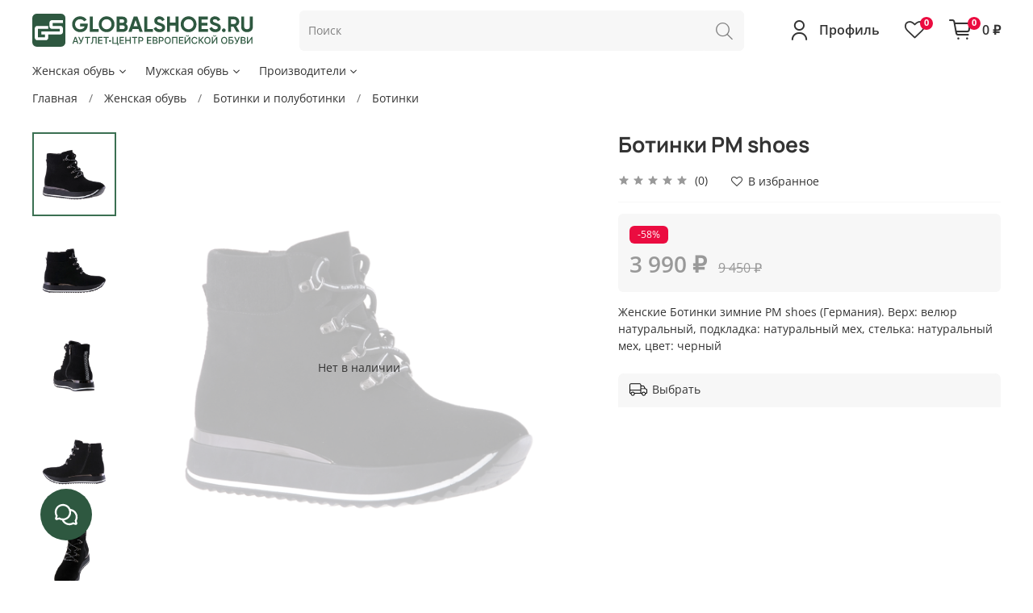

--- FILE ---
content_type: image/svg+xml
request_url: https://static.insales-cdn.com/files/1/3414/32836950/original/gslogo24.svg
body_size: 8847
content:
<svg width="4478" height="669" viewBox="0 0 4478 669" fill="none" xmlns="http://www.w3.org/2000/svg">
<path d="M965.055 202.036H1118.67V225.846C1118.67 269.94 1104.67 305.655 1076.66 332.993C1048.65 360.331 1012.47 374 968.119 374C920.852 374 881.61 358.567 850.391 327.702C819.464 296.543 804 258.622 804 213.941C804 168.966 819.318 130.898 849.953 99.739C880.88 68.5797 919.102 53 964.617 53C992.919 53 1018.89 59.467 1042.52 72.4011C1066.15 85.3352 1084.68 102.826 1098.1 124.872L1046.46 154.856C1039.16 142.216 1028.08 131.927 1013.2 123.99C998.316 116.054 981.978 112.085 964.18 112.085C934.711 112.085 910.641 121.786 891.968 141.187C873.295 160 863.958 184.251 863.958 213.941C863.958 243.043 873.44 267.147 892.405 286.254C911.37 305.067 936.754 314.474 968.556 314.474C991.606 314.474 1010.86 309.33 1026.33 299.041C1041.79 288.753 1052.29 274.349 1057.84 255.83H965.055V202.036Z" fill="#2E5840"/>
<path d="M1222.02 59.1731V309.624H1338.88V367.827H1161.63V59.1731H1222.02Z" fill="#2E5840"/>
<path d="M1612.16 327.702C1581.23 358.567 1543.59 374 1499.24 374C1454.9 374 1417.26 358.567 1386.33 327.702C1355.7 296.249 1340.38 258.181 1340.38 213.5C1340.38 168.525 1355.7 130.604 1386.33 99.739C1417.26 68.5797 1454.9 53 1499.24 53C1543.59 53 1581.23 68.5797 1612.16 99.739C1643.09 130.604 1658.55 168.525 1658.55 213.5C1658.55 258.475 1643.09 296.543 1612.16 327.702ZM1428.78 286.254C1447.46 305.067 1470.94 314.474 1499.24 314.474C1527.55 314.474 1551.03 305.067 1569.71 286.254C1588.67 267.147 1598.15 242.896 1598.15 213.5C1598.15 184.104 1588.67 159.853 1569.71 140.746C1550.74 121.639 1527.25 112.085 1499.24 112.085C1471.23 112.085 1447.75 121.639 1428.78 140.746C1409.82 159.853 1400.34 184.104 1400.34 213.5C1400.34 242.896 1409.82 267.147 1428.78 286.254Z" fill="#2E5840"/>
<path d="M1886.12 207.768C1912.97 223.348 1926.39 246.864 1926.39 278.317C1926.39 304.479 1917.2 325.938 1898.82 342.694C1880.43 359.449 1857.82 367.827 1830.98 367.827H1701V59.1731H1821.79C1847.76 59.1731 1869.78 67.4038 1887.87 83.8654C1905.96 100.327 1915.01 121.051 1915.01 146.037C1915.01 171.611 1905.38 192.188 1886.12 207.768ZM1821.79 116.054H1761.39V183.957H1821.79C1831.13 183.957 1838.86 180.724 1844.98 174.257C1851.4 167.79 1854.61 159.706 1854.61 150.006C1854.61 140.305 1851.55 132.221 1845.42 125.754C1839.29 119.287 1831.42 116.054 1821.79 116.054ZM1761.39 310.946H1830.98C1841.19 310.946 1849.65 307.566 1856.36 300.805C1863.07 293.75 1866.43 284.931 1866.43 274.349C1866.43 264.06 1863.07 255.536 1856.36 248.775C1849.65 241.72 1841.19 238.192 1830.98 238.192H1761.39V310.946Z" fill="#2E5840"/>
<path d="M2228.57 367.827H2162.92L2144.54 312.269H2022.44L2004.06 367.827H1938.85L2046.07 59.1731H2120.91L2228.57 367.827ZM2083.71 129.282L2041.69 255.389H2125.72L2083.71 129.282Z" fill="#2E5840"/>
<path d="M2318.71 59.1731V309.624H2435.57V367.827H2258.32V59.1731H2318.71Z" fill="#2E5840"/>
<path d="M2568.92 374C2538.87 374 2513.48 367.239 2492.77 353.717C2472.05 340.195 2457.32 321.529 2448.56 297.718L2500.21 267.294C2512.17 298.747 2535.66 314.474 2570.67 314.474C2587.01 314.474 2599.26 311.534 2607.43 305.655C2615.6 299.776 2619.69 291.839 2619.69 281.845C2619.69 270.968 2614.87 262.591 2605.24 256.712C2595.61 250.538 2578.4 243.924 2553.6 236.87C2526.76 228.639 2505.6 219.085 2490.14 208.209C2470.88 193.805 2461.26 172.64 2461.26 144.714C2461.26 116.495 2471.03 94.3008 2490.58 78.1333C2510.13 61.3778 2533.91 53 2561.92 53C2586.42 53 2608.16 59.0261 2627.13 71.0783C2646.09 83.1305 2660.82 100.18 2671.33 122.227L2620.56 151.769C2608.31 125.313 2588.76 112.085 2561.92 112.085C2549.66 112.085 2539.89 115.025 2532.59 120.904C2525.3 126.489 2521.65 133.838 2521.65 142.951C2521.65 152.651 2525.59 160.588 2533.47 166.761C2542.22 172.934 2557.69 179.401 2579.86 186.162L2600.87 193.217C2604.66 194.393 2611.22 196.891 2620.56 200.713C2629.31 203.946 2635.73 207.033 2639.82 209.973C2654.11 218.791 2663.74 227.904 2668.7 237.31C2676.29 249.657 2680.08 264.207 2680.08 280.963C2680.08 309.477 2669.72 332.111 2649.01 348.867C2628.29 365.622 2601.6 374 2568.92 374Z" fill="#2E5840"/>
<path d="M2891.52 181.753V59.1731H2951.48V367.827H2891.52V239.956H2777.73V367.827H2717.34V59.1731H2777.73V181.753H2891.52Z" fill="#2E5840"/>
<path d="M3266.17 327.702C3235.24 358.567 3197.6 374 3153.25 374C3108.9 374 3071.27 358.567 3040.34 327.702C3009.7 296.249 2994.39 258.181 2994.39 213.5C2994.39 168.525 3009.7 130.604 3040.34 99.739C3071.27 68.5797 3108.9 53 3153.25 53C3197.6 53 3235.24 68.5797 3266.17 99.739C3297.09 130.604 3312.56 168.525 3312.56 213.5C3312.56 258.475 3297.09 296.543 3266.17 327.702ZM3082.79 286.254C3101.46 305.067 3124.95 314.474 3153.25 314.474C3181.55 314.474 3205.04 305.067 3223.71 286.254C3242.68 267.147 3252.16 242.896 3252.16 213.5C3252.16 184.104 3242.68 159.853 3223.71 140.746C3204.75 121.639 3181.26 112.085 3153.25 112.085C3125.24 112.085 3101.76 121.639 3082.79 140.746C3063.83 159.853 3054.34 184.104 3054.34 213.5C3054.34 242.896 3063.83 267.147 3082.79 286.254Z" fill="#2E5840"/>
<path d="M3415.4 240.397V309.624H3544.51V367.827H3355.01V59.1731H3542.32V117.376H3415.4V183.076H3531.38V240.397H3415.4Z" fill="#2E5840"/>
<path d="M3691.68 374C3661.63 374 3636.24 367.239 3615.53 353.717C3594.81 340.195 3580.08 321.529 3571.32 297.718L3622.97 267.294C3634.93 298.747 3658.42 314.474 3693.43 314.474C3709.77 314.474 3722.02 311.534 3730.19 305.655C3738.36 299.776 3742.45 291.839 3742.45 281.845C3742.45 270.968 3737.63 262.591 3728 256.712C3718.37 250.538 3701.16 243.924 3676.36 236.87C3649.52 228.639 3628.36 219.085 3612.9 208.209C3593.64 193.805 3584.02 172.64 3584.02 144.714C3584.02 116.495 3593.79 94.3008 3613.34 78.1333C3632.89 61.3778 3656.67 53 3684.68 53C3709.18 53 3730.92 59.0261 3749.89 71.0783C3768.85 83.1305 3783.58 100.18 3794.09 122.227L3743.32 151.769C3731.07 125.313 3711.52 112.085 3684.68 112.085C3672.42 112.085 3662.65 115.025 3655.35 120.904C3648.06 126.489 3644.41 133.838 3644.41 142.951C3644.41 152.651 3648.35 160.588 3656.23 166.761C3664.98 172.934 3680.44 179.401 3702.62 186.162L3723.63 193.217C3727.42 194.393 3733.98 196.891 3743.32 200.713C3752.07 203.946 3758.49 207.033 3762.58 209.973C3776.87 218.791 3786.5 227.904 3791.46 237.31C3799.05 249.657 3802.84 264.207 3802.84 280.963C3802.84 309.477 3792.48 332.111 3771.77 348.867C3751.05 365.622 3724.36 374 3691.68 374Z" fill="#2E5840"/>
<path d="M3901.08 336.08C3901.08 346.368 3897.44 355.187 3890.14 362.536C3882.85 369.885 3874.09 373.559 3863.88 373.559C3853.67 373.559 3844.92 369.885 3837.62 362.536C3830.33 355.187 3826.68 346.368 3826.68 336.08C3826.68 325.791 3830.33 316.973 3837.62 309.624C3844.92 302.275 3853.67 298.6 3863.88 298.6C3874.09 298.6 3882.85 302.275 3890.14 309.624C3897.44 316.973 3901.08 325.791 3901.08 336.08Z" fill="#2E5840"/>
<path d="M4184.06 367.827H4118.85L4057.14 260.68H4011.19V367.827H3950.79V59.1731H4073.33C4101.63 59.1731 4125.7 69.1676 4145.54 89.1566C4165.38 109.146 4175.3 133.25 4175.3 161.47C4175.3 180.577 4169.91 198.361 4159.11 214.823C4148.32 230.99 4134.02 243.19 4116.22 251.42L4184.06 367.827ZM4073.33 116.054H4011.19V207.327H4073.33C4084.71 207.327 4094.49 202.918 4102.65 194.099C4110.82 184.986 4114.91 174.11 4114.91 161.47C4114.91 148.83 4110.82 138.1 4102.65 129.282C4094.49 120.463 4084.71 116.054 4073.33 116.054Z" fill="#2E5840"/>
<path d="M4331.71 374C4297.57 374 4269.56 364.299 4247.68 344.898C4225.8 325.497 4214.86 299.482 4214.86 266.853V59.1731H4274.82V262.003C4274.82 278.464 4279.48 291.398 4288.82 300.805C4298.45 309.918 4312.75 314.474 4331.71 314.474C4350.67 314.474 4364.83 309.918 4374.16 300.805C4383.79 291.398 4388.6 278.464 4388.6 262.003V59.1731H4449V266.853C4449 299.482 4438.06 325.497 4416.18 344.898C4394.29 364.299 4366.14 374 4331.71 374Z" fill="#2E5840"/>
<path d="M830.854 610H808.723L858.45 471.818H882.537L932.264 610H910.133L871.067 496.918H869.987L830.854 610ZM834.565 555.888H906.354V573.43H834.565V555.888ZM947.9 611.889V593.537H956.199C959.663 593.537 962.519 592.952 964.768 591.783C967.062 590.613 968.929 589.039 970.368 587.06C971.852 585.036 973.089 582.831 974.079 580.447L976.036 575.522L927.456 471.818H949.587L985.819 551.705L1018.07 471.818H1039.93L992.161 586.048C990.137 590.636 987.798 594.886 985.144 598.8C982.535 602.713 979.049 605.884 974.686 608.313C970.323 610.697 964.543 611.889 957.346 611.889H947.9ZM1061.56 489.766V471.818H1168.5V489.766H1125.38V610H1104.6V489.766H1061.56ZM1181.67 610V591.918L1185.72 591.783C1191.21 591.648 1195.53 589.781 1198.68 586.183C1201.87 582.584 1204.19 576.781 1205.62 568.775C1207.11 560.768 1208.1 550.085 1208.59 536.726L1210.95 471.818H1298.33V610H1277.75V489.496H1230.59L1228.43 542.259C1227.85 557.057 1226.36 569.495 1223.98 579.57C1221.59 589.601 1217.54 597.18 1211.83 602.308C1206.16 607.436 1198.09 610 1187.61 610H1181.67ZM1328.69 610V471.818H1415.33V489.766H1349.54V531.868H1410.81V549.748H1349.54V592.053H1416.14V610H1328.69ZM1436.36 489.766V471.818H1543.3V489.766H1500.19V610H1479.41V489.766H1436.36ZM1739.81 591.58L1737.99 642.656H1717.21V610H1707.5V591.58H1739.81ZM1617.22 610V471.818H1637.19V591.918H1703.85V471.818H1723.89V610H1617.22ZM1762.69 610V471.818H1849.32V489.766H1783.54V531.868H1844.8V549.748H1783.54V592.053H1850.13V610H1762.69ZM1877.17 610V471.818H1898.02V531.868H1966.91V471.818H1987.82V610H1966.91V549.748H1898.02V610H1877.17ZM2011.37 489.766V471.818H2118.31V489.766H2075.2V610H2054.42V489.766H2011.37ZM2141.94 610V471.818H2191.2C2201.95 471.818 2210.86 473.775 2217.92 477.688C2224.98 481.602 2230.27 486.954 2233.77 493.746C2237.28 500.494 2239.04 508.095 2239.04 516.552C2239.04 525.053 2237.26 532.7 2233.71 539.492C2230.2 546.239 2224.89 551.592 2217.78 555.55C2210.72 559.464 2201.84 561.42 2191.13 561.42H2157.26V543.743H2189.24C2196.03 543.743 2201.54 542.573 2205.77 540.234C2210 537.85 2213.1 534.612 2215.08 530.518C2217.06 526.425 2218.05 521.77 2218.05 516.552C2218.05 511.334 2217.06 506.701 2215.08 502.653C2213.1 498.604 2209.98 495.433 2205.71 493.139C2201.48 490.845 2195.9 489.698 2188.97 489.698H2162.79V610H2141.94ZM2313.76 610V471.818H2400.39V489.766H2334.61V531.868H2395.87V549.748H2334.61V592.053H2401.2V610H2313.76ZM2428.24 610V471.818H2478.85C2488.65 471.818 2496.77 473.437 2503.2 476.676C2509.64 479.87 2514.45 484.21 2517.64 489.698C2520.84 495.141 2522.43 501.281 2522.43 508.118C2522.43 513.875 2521.38 518.733 2519.26 522.692C2517.15 526.605 2514.31 529.754 2510.76 532.138C2507.25 534.477 2503.38 536.186 2499.16 537.266V538.615C2503.74 538.84 2508.22 540.324 2512.58 543.068C2516.99 545.767 2520.63 549.613 2523.51 554.606C2526.39 559.599 2527.83 565.671 2527.83 572.823C2527.83 579.885 2526.17 586.228 2522.84 591.85C2519.56 597.428 2514.47 601.858 2507.59 605.142C2500.71 608.381 2491.91 610 2481.21 610H2428.24ZM2449.09 592.12H2479.18C2489.17 592.12 2496.32 590.186 2500.64 586.317C2504.96 582.449 2507.12 577.614 2507.12 571.811C2507.12 567.448 2506.02 563.445 2503.81 559.801C2501.61 556.158 2498.46 553.256 2494.37 551.097C2490.32 548.938 2485.5 547.859 2479.93 547.859H2449.09V592.12ZM2449.09 531.598H2477.03C2481.7 531.598 2485.91 530.698 2489.64 528.899C2493.42 527.1 2496.41 524.581 2498.62 521.342C2500.87 518.059 2501.99 514.19 2501.99 509.737C2501.99 504.025 2499.99 499.234 2495.99 495.366C2491.98 491.497 2485.84 489.563 2477.57 489.563H2449.09V531.598ZM2552.56 610V471.818H2601.81C2612.56 471.818 2621.47 473.775 2628.53 477.688C2635.6 481.602 2640.88 486.954 2644.39 493.746C2647.9 500.494 2649.65 508.095 2649.65 516.552C2649.65 525.053 2647.87 532.7 2644.32 539.492C2640.81 546.239 2635.51 551.592 2628.4 555.55C2621.34 559.464 2612.45 561.42 2601.75 561.42H2567.88V543.743H2599.86C2606.65 543.743 2612.16 542.573 2616.39 540.234C2620.62 537.85 2623.72 534.612 2625.7 530.518C2627.68 526.425 2628.67 521.77 2628.67 516.552C2628.67 511.334 2627.68 506.701 2625.7 502.653C2623.72 498.604 2620.59 495.433 2616.32 493.139C2612.09 490.845 2606.51 489.698 2599.59 489.698H2573.41V610H2552.56ZM2794.13 540.909C2794.13 555.663 2791.43 568.348 2786.03 578.963C2780.63 589.534 2773.23 597.675 2763.83 603.388C2754.47 609.055 2743.84 611.889 2731.92 611.889C2719.95 611.889 2709.27 609.055 2699.87 603.388C2690.51 597.675 2683.13 589.511 2677.74 578.896C2672.34 568.28 2669.64 555.618 2669.64 540.909C2669.64 526.155 2672.34 513.493 2677.74 502.923C2683.13 492.307 2690.51 484.165 2699.87 478.498C2709.27 472.785 2719.95 469.929 2731.92 469.929C2743.84 469.929 2754.47 472.785 2763.83 478.498C2773.23 484.165 2780.63 492.307 2786.03 502.923C2791.43 513.493 2794.13 526.155 2794.13 540.909ZM2773.48 540.909C2773.48 529.664 2771.66 520.195 2768.01 512.504C2764.42 504.767 2759.47 498.919 2753.17 494.961C2746.92 490.958 2739.83 488.956 2731.92 488.956C2723.95 488.956 2716.85 490.958 2710.6 494.961C2704.34 498.919 2699.4 504.767 2695.75 512.504C2692.15 520.195 2690.35 529.664 2690.35 540.909C2690.35 552.154 2692.15 561.645 2695.75 569.382C2699.4 577.074 2704.34 582.921 2710.6 586.925C2716.85 590.883 2723.95 592.862 2731.92 592.862C2739.83 592.862 2746.92 590.883 2753.17 586.925C2759.47 582.921 2764.42 577.074 2768.01 569.382C2771.66 561.645 2773.48 552.154 2773.48 540.909ZM2928.14 471.818V610H2907.36V489.631H2842.32V610H2821.54V471.818H2928.14ZM2960.02 610V471.818H3046.65V489.766H2980.87V531.868H3042.13V549.748H2980.87V592.053H3047.46V610H2960.02ZM3074.5 471.818H3095.15V573.295H3096.43L3166.74 471.818H3186.03V610H3165.19V508.658H3163.9L3093.73 610H3074.5V471.818ZM3143.53 436.733H3160.12C3160.12 444.335 3157.43 450.52 3152.03 455.288C3146.68 460.011 3139.43 462.372 3130.3 462.372C3121.22 462.372 3114 460.011 3108.64 455.288C3103.29 450.52 3100.61 444.335 3100.61 436.733H3117.15C3117.15 440.107 3118.14 443.098 3120.11 445.707C3122.09 448.271 3125.49 449.553 3130.3 449.553C3135.03 449.553 3138.4 448.271 3140.42 445.707C3142.49 443.143 3143.53 440.152 3143.53 436.733ZM3331.22 516.754H3310.16C3309.36 512.256 3307.85 508.298 3305.64 504.879C3303.44 501.461 3300.74 498.559 3297.55 496.175C3294.35 493.791 3290.78 491.992 3286.82 490.778C3282.91 489.563 3278.75 488.956 3274.34 488.956C3266.38 488.956 3259.25 490.958 3252.95 494.961C3246.7 498.964 3241.75 504.834 3238.11 512.571C3234.51 520.308 3232.71 529.754 3232.71 540.909C3232.71 552.154 3234.51 561.645 3238.11 569.382C3241.75 577.119 3246.72 582.966 3253.02 586.925C3259.31 590.883 3266.4 592.862 3274.27 592.862C3278.63 592.862 3282.77 592.277 3286.68 591.108C3290.64 589.893 3294.22 588.117 3297.41 585.778C3300.61 583.439 3303.31 580.582 3305.51 577.209C3307.76 573.79 3309.31 569.877 3310.16 565.469L3331.22 565.536C3330.09 572.328 3327.91 578.581 3324.67 584.293C3321.48 589.961 3317.36 594.864 3312.32 599.002C3307.33 603.095 3301.62 606.267 3295.19 608.516C3288.75 610.765 3281.74 611.889 3274.13 611.889C3262.17 611.889 3251.51 609.055 3242.15 603.388C3232.8 597.675 3225.42 589.511 3220.02 578.896C3214.67 568.28 3211.99 555.618 3211.99 540.909C3211.99 526.155 3214.69 513.493 3220.09 502.923C3225.49 492.307 3232.86 484.165 3242.22 478.498C3251.58 472.785 3262.21 469.929 3274.13 469.929C3281.47 469.929 3288.3 470.986 3294.65 473.1C3301.03 475.169 3306.77 478.228 3311.85 482.276C3316.93 486.28 3321.14 491.183 3324.47 496.985C3327.8 502.743 3330.05 509.332 3331.22 516.754ZM3438.14 610L3391.72 548.061H3377.01V610H3356.16V471.818H3377.01V530.181H3383.83L3436.05 471.818H3461.49L3406.23 533.69L3463.58 610H3438.14ZM3596.06 540.909C3596.06 555.663 3593.36 568.348 3587.96 578.963C3582.56 589.534 3575.17 597.675 3565.76 603.388C3556.41 609.055 3545.77 611.889 3533.85 611.889C3521.89 611.889 3511.2 609.055 3501.8 603.388C3492.44 597.675 3485.07 589.511 3479.67 578.896C3474.27 568.28 3471.57 555.618 3471.57 540.909C3471.57 526.155 3474.27 513.493 3479.67 502.923C3485.07 492.307 3492.44 484.165 3501.8 478.498C3511.2 472.785 3521.89 469.929 3533.85 469.929C3545.77 469.929 3556.41 472.785 3565.76 478.498C3575.17 484.165 3582.56 492.307 3587.96 502.923C3593.36 513.493 3596.06 526.155 3596.06 540.909ZM3575.41 540.909C3575.41 529.664 3573.59 520.195 3569.95 512.504C3566.35 504.767 3561.4 498.919 3555.1 494.961C3548.85 490.958 3541.77 488.956 3533.85 488.956C3525.89 488.956 3518.78 490.958 3512.53 494.961C3506.28 498.919 3501.33 504.767 3497.69 512.504C3494.09 520.195 3492.29 529.664 3492.29 540.909C3492.29 552.154 3494.09 561.645 3497.69 569.382C3501.33 577.074 3506.28 582.921 3512.53 586.925C3518.78 590.883 3525.89 592.862 3533.85 592.862C3541.77 592.862 3548.85 590.883 3555.1 586.925C3561.4 582.921 3566.35 577.074 3569.95 569.382C3573.59 561.645 3575.41 552.154 3575.41 540.909ZM3622.05 471.818H3642.7V573.295H3643.98L3714.29 471.818H3733.58V610H3712.73V508.658H3711.45L3641.28 610H3622.05V471.818ZM3691.08 436.733H3707.67C3707.67 444.335 3704.97 450.52 3699.58 455.288C3694.22 460.011 3686.98 462.372 3677.85 462.372C3668.77 462.372 3661.55 460.011 3656.19 455.288C3650.84 450.52 3648.16 444.335 3648.16 436.733H3664.69C3664.69 440.107 3665.68 443.098 3667.66 445.707C3669.64 448.271 3673.04 449.553 3677.85 449.553C3682.57 449.553 3685.95 448.271 3687.97 445.707C3690.04 443.143 3691.08 440.152 3691.08 436.733ZM3934.31 540.909C3934.31 555.663 3931.61 568.348 3926.21 578.963C3920.82 589.534 3913.42 597.675 3904.02 603.388C3894.66 609.055 3884.02 611.889 3872.1 611.889C3860.14 611.889 3849.45 609.055 3840.05 603.388C3830.7 597.675 3823.32 589.511 3817.92 578.896C3812.52 568.28 3809.83 555.618 3809.83 540.909C3809.83 526.155 3812.52 513.493 3817.92 502.923C3823.32 492.307 3830.7 484.165 3840.05 478.498C3849.45 472.785 3860.14 469.929 3872.1 469.929C3884.02 469.929 3894.66 472.785 3904.02 478.498C3913.42 484.165 3920.82 492.307 3926.21 502.923C3931.61 513.493 3934.31 526.155 3934.31 540.909ZM3913.66 540.909C3913.66 529.664 3911.84 520.195 3908.2 512.504C3904.6 504.767 3899.65 498.919 3893.36 494.961C3887.1 490.958 3880.02 488.956 3872.1 488.956C3864.14 488.956 3857.03 490.958 3850.78 494.961C3844.53 498.919 3839.58 504.767 3835.94 512.504C3832.34 520.195 3830.54 529.664 3830.54 540.909C3830.54 552.154 3832.34 561.645 3835.94 569.382C3839.58 577.074 3844.53 582.921 3850.78 586.925C3857.03 590.883 3864.14 592.862 3872.1 592.862C3880.02 592.862 3887.1 590.883 3893.36 586.925C3899.65 582.921 3904.6 577.074 3908.2 569.382C3911.84 561.645 3913.66 552.154 3913.66 540.909ZM3960.3 610V471.818H4046.47V489.766H3981.15V527.55H4012.05C4022.31 527.55 4031.01 529.214 4038.17 532.543C4045.36 535.871 4050.85 540.572 4054.63 546.644C4058.45 552.717 4060.36 559.869 4060.36 568.1C4060.36 576.332 4058.45 583.596 4054.63 589.893C4050.85 596.191 4045.36 601.116 4038.17 604.67C4031.01 608.223 4022.31 610 4012.05 610H3960.3ZM3981.15 592.457H4012.05C4017.99 592.457 4023.01 591.288 4027.1 588.949C4031.24 586.61 4034.37 583.574 4036.48 579.84C4038.64 576.107 4039.72 572.103 4039.72 567.83C4039.72 561.623 4037.33 556.293 4032.57 551.839C4027.8 547.341 4020.96 545.092 4012.05 545.092H3981.15V592.457ZM4094.78 611.889V593.537H4103.07C4106.54 593.537 4109.39 592.952 4111.64 591.783C4113.94 590.613 4115.8 589.039 4117.24 587.06C4118.73 585.036 4119.96 582.831 4120.95 580.447L4122.91 575.522L4074.33 471.818H4096.46L4132.69 551.705L4164.95 471.818H4186.81L4139.04 586.048C4137.01 590.636 4134.67 594.886 4132.02 598.8C4129.41 602.713 4125.92 605.884 4121.56 608.313C4117.2 610.697 4111.42 611.889 4104.22 611.889H4094.78ZM4206.52 610V471.818H4257.13C4266.93 471.818 4275.05 473.437 4281.49 476.676C4287.92 479.87 4292.73 484.21 4295.92 489.698C4299.12 495.141 4300.72 501.281 4300.72 508.118C4300.72 513.875 4299.66 518.733 4297.54 522.692C4295.43 526.605 4292.6 529.754 4289.04 532.138C4285.53 534.477 4281.67 536.186 4277.44 537.266V538.615C4282.03 538.84 4286.5 540.324 4290.86 543.068C4295.27 545.767 4298.92 549.613 4301.79 554.606C4304.67 559.599 4306.11 565.671 4306.11 572.823C4306.11 579.885 4304.45 586.228 4301.12 591.85C4297.84 597.428 4292.75 601.858 4285.87 605.142C4278.99 608.381 4270.2 610 4259.49 610H4206.52ZM4227.37 592.12H4257.47C4267.45 592.12 4274.6 590.186 4278.92 586.317C4283.24 582.449 4285.4 577.614 4285.4 571.811C4285.4 567.448 4284.3 563.445 4282.09 559.801C4279.89 556.158 4276.74 553.256 4272.65 551.097C4268.6 548.938 4263.79 547.859 4258.21 547.859H4227.37V592.12ZM4227.37 531.598H4255.31C4259.98 531.598 4264.19 530.698 4267.92 528.899C4271.7 527.1 4274.69 524.581 4276.9 521.342C4279.15 518.059 4280.27 514.19 4280.27 509.737C4280.27 504.025 4278.27 499.234 4274.27 495.366C4270.26 491.497 4264.12 489.563 4255.85 489.563H4227.37V531.598ZM4330.84 471.818H4351.49V573.295H4352.77L4423.07 471.818H4442.37V610H4421.52V508.658H4420.24L4350.07 610H4330.84V471.818Z" fill="#2E5840"/>
<rect width="669" height="669" rx="90" fill="#2E5840"/>
<path d="M397.121 131H618V189.398H411.455V247.796H568C595.614 247.796 618 270.182 618 297.796V369.605C618 397.219 595.614 419.605 568 419.605H322.572V487.247C322.572 514.862 300.187 537.247 272.572 537.247H100C72.3858 537.247 50 514.862 50 487.247V297.796C50 270.182 72.3857 247.796 100 247.796H322.572V307.041H114.334V478.003H258.238V419.605H183.747V361.207H553.666V307.041H397.121C369.507 307.041 347.121 284.655 347.121 257.041V181C347.121 153.386 369.507 131 397.121 131Z" fill="white"/>
<rect x="1549" y="537" width="39" height="30" fill="#2E5840"/>
</svg>
